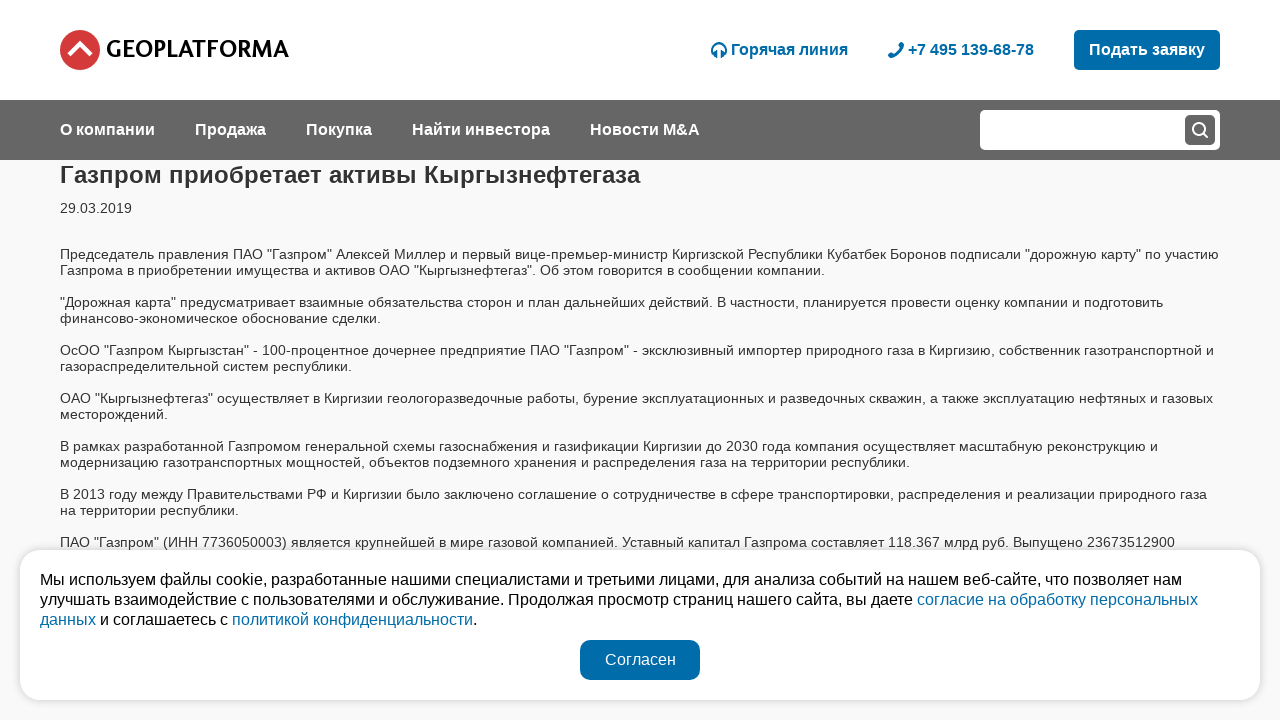

--- FILE ---
content_type: text/html; charset=windows-1251
request_url: https://geoplatforma.ru/item/gazprom-priobretaet-aktivy-kyrgyzneftegaza.htm
body_size: 9335
content:
<!DOCTYPE HTML>
<HTML>
<HEAD>
<!-- Global site tag (gtag.js) - Google Analytics -->
<script async src="https://www.googletagmanager.com/gtag/js?id=UA-138238829-1"></script>
<script>
  window.dataLayer = window.dataLayer || [];
  function gtag(){dataLayer.push(arguments);}
  gtag('js', new Date());

  gtag('config', 'UA-138238829-1');
</script>
<!-- Facebook Pixel Code -->
<script>
!function(f,b,e,v,n,t,s)
{if(f.fbq)return;n=f.fbq=function(){n.callMethod?
n.callMethod.apply(n,arguments):n.queue.push(arguments)};
if(!f._fbq)f._fbq=n;n.push=n;n.loaded=!0;n.version='2.0';
n.queue=[];t=b.createElement(e);t.async=!0;
t.src=v;s=b.getElementsByTagName(e)[0];
s.parentNode.insertBefore(t,s)}(window,document,'script',
'https://connect.facebook.net/en_US/fbevents.js');
 fbq('init', '2037145669925230'); 
fbq('track', 'PageView');
</script>
<noscript>
 <img height="1" width="1" 
src="https://www.facebook.com/tr?id=2037145669925230&ev=PageView
&noscript=1"/>
</noscript>
<!-- End Facebook Pixel Code -->
<TITLE>Газпром приобретает активы Кыргызнефтегаза</TITLE>

<META http-equiv="content-type" content="text/html;charset=windows-1251" />
<META name="description" content="Председатель правления ПАО "Газпром" Алексей Миллер и первый вице-премьер-министр Киргизской Республики Кубатбек Боронов подписали "дорожную карту"." />
<META name="keywords" content="Газпром приобретает активы Кыргызнефтегаза " />
<META name="format-detection" content="telephone=no">
<meta http-equiv="Cache-Control" content="no-cache, no-store, must-revalidate">
<meta http-equiv="Pragma" content="no-cache">
<meta http-equiv="Expires" content="0">
<link rel="shortcut icon" href="/favicon.ico" />

<script type="text/javascript" src="https://yastatic.net/jquery/3.1.1/jquery.min.js"></script>

<script type="text/javascript" src="/js/ui/jquery-ui.min.js"></script>
<link rel="stylesheet" type="text/css" media="all" href="/js/ui/jquery-ui.min.css" />
<link rel="stylesheet" type="text/css" media="all" href="/js/ui/jquery-ui.structure.min.css" />

<link rel="stylesheet" href="https://cdn.jsdelivr.net/gh/fancyapps/fancybox@3.5.7/dist/jquery.fancybox.min.css" />
<script src="https://cdn.jsdelivr.net/gh/fancyapps/fancybox@3.5.7/dist/jquery.fancybox.min.js"></script>

<link rel="stylesheet" href="/uploader/css/jquery.fileupload.css">

<link rel="stylesheet" href="/js/owlcarousel/owl.carousel.min.css">
<link rel="stylesheet" href="/js/owlcarousel/owl.theme.default.min.css">
<script src="/js/owlcarousel/owl.carousel.min.js"></script>

<script src="https://cdn.jsdelivr.net/npm/chart.js@2.8.0"></script>

<script type="text/javascript" src="/js/functions.js?upd=65"></script>
<link rel="stylesheet" type="text/css" media="all" href="/img/style.css?upd=65" />

<meta name="viewport" content="width=device-width, height=device-height, initial-scale=1.0, user-scalable=0, minimum-scale=1.0, maximum-scale=1.0">
<meta name="mobile-web-app-capable" content="yes" />
<meta name="apple-mobile-web-app-capable" content="yes" />
<META name="format-detection" content="telephone=no">

<link rel="apple-touch-icon" sizes="180x180" href="/apple-touch-icon.png">
<link rel="icon" type="image/png" sizes="32x32" href="/favicon-32x32.png">
<link rel="icon" type="image/png" sizes="16x16" href="/favicon-16x16.png">
<link rel="manifest" href="/site.webmanifest">
<link rel="mask-icon" href="/safari-pinned-tab.svg" color="#5bbad5">
<meta name="msapplication-TileColor" content="#ffffff">
<meta name="theme-color" content="#ffffff">

</HEAD>
<BODY>
<div id="fb-root"></div>
<script async defer crossorigin="anonymous" src="https://connect.facebook.net/ru_RU/sdk.js#xfbml=1&version=v3.3"></script>

<!-- Yandex.Metrika counter --> <script type="text/javascript" > (function(m,e,t,r,i,k,a){m[i]=m[i]||function(){(m[i].a=m[i].a||[]).push(arguments)}; m[i].l=1*new Date();k=e.createElement(t),a=e.getElementsByTagName(t)[0],k.async=1,k.src=r,a.parentNode.insertBefore(k,a)}) (window, document, "script", "https://mc.yandex.ru/metrika/tag.js", "ym"); ym(51292930, "init", { clickmap:true, trackLinks:true, accurateTrackBounce:true, webvisor:true }); </script> <noscript><div><img src="https://mc.yandex.ru/watch/51292930" style="position:absolute; left:-9999px;" alt="" /></div></noscript> <!-- /Yandex.Metrika counter -->






<!-- Top -->

<div id="TopWrap"><div id="Top">

	<a href="/"><div id="TopLogo"> GeoPlatforma </div></a>
	
	<div id="TopBurger"></div>

	<a href="/application/"><div id="TopForm"> Подать заявку </div></a>
	
	<a href="tel:+7 495 139-68-78"><div class="TopMenu" id="TopPhone"> +7 495 139-68-78 </div></a>
	
	<a href="/hot-line/"><div class="TopMenu" id="TopHotLine"> Горячая линия </div></a>
	
	<!--<a href="/"><div class="TopMenu" id="TopEnglish"> English </div></a>-->

</div></div>

<!-- Top # -->


<!-- Top3 -->

<div id="Top3Wrap"><div id="Top3">
	
	<div id="TopSearch"> <form action="/jq/search.php" enctype="multipart/form-data" method="post"> <input type="text" id="TopSearchInput" name="searchquery" value="" autocomplete="off" /> <input type="submit" id="TopSearchButton" value="" /> </form> </div>
	
	<div class="Top3Menu Top3MenuHome"> <a href="/about/"><div> О компании </div></a> </div><div class="Top3Menu Top3MenuHome"> <a href="/sell/"><div> Продажа </div></a> </div><div class="Top3Menu Top3MenuHome"> <a href="/buy/"><div> Покупка </div></a> </div><div class="Top3Menu Top3MenuHome"> <a href="/find/"><div> Найти инвестора </div></a> </div><div class="Top3Menu"> <a href="/news/"><div> Новости M&A </div></a> </div>

</div></div>

<!-- Top3 # -->


<!-- MobMenu -->

<div id="MobMenu">

<div class="MobMenu"><a href="/gold-deposit/sell/"><div> Месторождения золота </div></a></div><div class="MobMenu"><a href="/quarries/sell/"><div> Карьеры </div></a></div><div class="MobMenu"><a href="/other-deposits/sell/"><div> Другие месторождения </div></a></div><div class="MobMenu"><a href="/gas-field/sell/"><div> Нефтегазовые месторождения </div></a></div><div class="MobMenu"><a href="/mining-storage/sell/"><div> АЗС, Нефтебазы, НПЗ </div></a></div><div class="MobMenu"><a href="/agriculture/sell/"><div> Сельскохозяйственные активы </div></a></div><div class="MobMenu"><a href="/factories/sell/"><div> Заводы, фабрики </div></a></div><div class="MobMenu"><a href="/commercial-real-estate/sell/"><div> Коммерческая недвижимость </div></a></div><div class="MobMenu"><a href="/sell/operating-business/"><div> Продажа готового бизнеса </div></a></div><div class="MobMenu"><a href="/investment-projects/sell/"><div> Девелоперские проекты </div></a></div>

</div>

<div id="MobSearch">

	<form action="/jq/search.php" enctype="multipart/form-data" method="post">
	<input type="text" id="MobSearchInput" name="searchquery" value="" autocomplete="off" /> <input type="submit" id="MobSearchButton" value="" />
	</form>
	
</div>

<!-- MobMenu # -->



<!-- OneItem -->

<div id="Items">

	<div id="OneItem">
		
		<h1>Газпром приобретает активы Кыргызнефтегаза</h1> 
			



<div id="ItemAgent"></div>


	<div class="OneItemText"> 29.03.2019 </div>


<div class="OneItemText"> <p>Председатель правления ПАО &quot;Газпром&quot; Алексей Миллер и первый вице-премьер-министр Киргизской Республики Кубатбек Боронов подписали &quot;дорожную карту&quot; по участию Газпрома в приобретении имущества и активов ОАО &quot;Кыргызнефтегаз&quot;. Об этом говорится в сообщении компании.&nbsp;<br />
<br />
&quot;Дорожная карта&quot; предусматривает взаимные обязательства сторон и план дальнейших действий. В частности, планируется провести оценку компании и подготовить финансово-экономическое обоснование сделки.&nbsp;<br />
<br />
ОсОО &quot;Газпром Кыргызстан&quot; - 100-процентное дочернее предприятие ПАО &quot;Газпром&quot; - эксклюзивный импортер природного газа в Киргизию, собственник газотранспортной и газораспределительной систем республики.&nbsp;<br />
<br />
ОАО &quot;Кыргызнефтегаз&quot; осуществляет в Киргизии геологоразведочные работы, бурение эксплуатационных и разведочных скважин, а также эксплуатацию нефтяных и газовых месторождений.&nbsp;<br />
<br />
В рамках разработанной Газпромом генеральной схемы газоснабжения и газификации Киргизии до 2030 года компания осуществляет масштабную реконструкцию и модернизацию газотранспортных мощностей, объектов подземного хранения и распределения газа на территории республики.&nbsp;<br />
<br />
В 2013 году между Правительствами РФ и Киргизии было заключено соглашение о сотрудничестве в сфере транспортировки, распределения и реализации природного газа на территории республики.&nbsp;<br />
<br />
ПАО &quot;Газпром&quot; (ИНН 7736050003) является крупнейшей в мире газовой компанией. Уставный капитал Газпрома составляет 118.367 млрд руб. Выпущено 23673512900 обыкновенных акций номиналом 5 руб. Количество акционеров Газпрома в России и за рубежом составляет несколько сотен тысяч. Под контролем Российской Федерации находится свыше 50% акций компании. Депозитарием программы ADR Gazprom является The Bank of New York Mellon.&nbsp;<br />
<br />
Крупнейшими иностранными партнёрами Газпрома являются: немецкие компании E.ON, BASF, Wintershall, Verbundnetz Gas VNG, Siemens; французские ENGIE, EDF и Total; итальянская ENI; турецкая Botas; финская Fortum; нидерландские Gasunie и GasTerra; датская DONG Energy; норвежская Statoil; австрийская OMV; китайские CNPC и PetroChina; индийская GAIL; алжирская Sonatrach; вьетнамская PetroVietnam; венесуэльская PDVSA; аргентинская YPF; венгерская MOL; польская PGNiG; словацкая SPP; сербская &quot;Сербиягаз&quot;; &quot;Болгарский энергетический холдинг&quot; ЕАД; корейская Kogas; японские Mitsui, Mitsubishi Corporation и транснациональная Shell.</p>
 </div>

		
		<div class="CB"></div>

	</div>
	
	<div class="CB"></div>
<div class="HomeHeader"> Лучшие предложения </div>

<div id="HomeLatest" class="owl-carousel"><div class="HomeLatest">
	
		<div class="HomeLatestImage" style="background-image: url( /wv/0002/3125.jpg );"></div><a href="/item/rybno-pererabatyvayushchie-predpriyatie-1.htm"><div class="HomeLatestName"> Рыбно перерабатывающие предприятие </div><div class="HomeLatestText">
			<!--<div class="HomeLatestCat"> Заводы, фабрики </div>-->
			<div class="HomeLatestPlace"> Сибирский </div>
			<div class="HomeLatestPrice"> 150&nbsp;000&nbsp;000&nbsp;р. </div>
		</div></a>
	</div><div class="HomeLatest">
	
		<div class="HomeLatestImage" style="background-image: url( /wv/0001/2992.jpg );"></div><a href="/item/razvlekatelnyy-kompleks-kazino-gostinitsa-restoran.htm"><div class="HomeLatestName"> Развлекательный комплекс: казино, гостиница, ресторан </div><div class="HomeLatestText">
			<!--<div class="HomeLatestCat"> Коммерческая недвижимость </div>-->
			<div class="HomeLatestPlace">  </div>
			<div class="HomeLatestPrice"> 1&nbsp;500&nbsp;000&nbsp;000&nbsp;р. </div>
		</div></a>
	</div><div class="HomeLatest">
	
		<div class="HomeLatestImage" style="background-image: url( /wv/0002/3299.jpg );"></div><a href="/item/mestorozhdenie-korennogo-i-rossypnogo-zolota.htm"><div class="HomeLatestName"> Месторождение коренного и россыпного золота </div><div class="HomeLatestText">
			<!--<div class="HomeLatestCat"> Месторождения золота </div>-->
			<div class="HomeLatestPlace"> Дальневосточный </div>
			<div class="HomeLatestPrice"> Цена по запросу </div>
		</div></a>
	</div><div class="HomeLatest">
	
		<div class="HomeLatestImage" style="background-image: url( /wv/0002/3599.jpg );"></div><a href="/item/deystvuyushchiy-park-otel-v-leningradskoy-oblasti.htm"><div class="HomeLatestName"> Действующий парк-отель в Ленинградской области </div><div class="HomeLatestText">
			<!--<div class="HomeLatestCat"> Коммерческая недвижимость </div>-->
			<div class="HomeLatestPlace"> Северо-Западный </div>
			<div class="HomeLatestPrice"> Цена по запросу </div>
		</div></a>
	</div><div class="HomeLatest">
	
		<div class="HomeLatestImage" style="background-image: url( /wv/0002/3007.jpg );"></div><a href="/item/mestorozhdeniya-rudnogo-zolota-p1p3-40-tonn-v-amurskoy-oblasti.htm"><div class="HomeLatestName"> Месторождения рудного золота P1+P3 40 тонн в Амурской области </div><div class="HomeLatestText">
			<!--<div class="HomeLatestCat"> Месторождения золота </div>-->
			<div class="HomeLatestPlace"> Дальневосточный </div>
			<div class="HomeLatestPrice"> Цена по запросу </div>
		</div></a>
	</div><div class="HomeLatest">
	
		<div class="HomeLatestImage" style="background-image: url( /wv/0001/2894.jpg );"></div><a href="/item/mestorozhdenie-granitnogo-kamnya-s-utverzhdennymi-zapasami-20-000-tysm3.htm"><div class="HomeLatestName"> Месторождение гранитного камня с утвержденными запасами – 20 000 тыс.м3. </div><div class="HomeLatestText">
			<!--<div class="HomeLatestCat"> Карьеры </div>-->
			<div class="HomeLatestPlace"> Северо-Западный </div>
			<div class="HomeLatestPrice"> 600&nbsp;000&nbsp;000&nbsp;р. </div>
		</div></a>
	</div><div class="HomeLatest">
	
		<div class="HomeLatestImage" style="background-image: url( /wv/0002/3032.png );"></div><a href="/item/zhivotnovodcheskiy-kompleks.htm"><div class="HomeLatestName"> Животноводческий комплекс </div><div class="HomeLatestText">
			<!--<div class="HomeLatestCat"> Сельскохозяйственные активы </div>-->
			<div class="HomeLatestPlace"> Центральный </div>
			<div class="HomeLatestPrice"> Цена по запросу </div>
		</div></a>
	</div><div class="HomeLatest">
	
		<div class="HomeLatestImage" style="background-image: url( /wv/0002/3626.jpg );"></div><a href="/item/mestorozhdenie-kvartsevykh-peskov-dlya-stekolnoy-promyshlennosti.htm"><div class="HomeLatestName"> Месторождение кварцевых песков для стекольной промышленности </div><div class="HomeLatestText">
			<!--<div class="HomeLatestCat"> Карьеры </div>-->
			<div class="HomeLatestPlace"> Центральный </div>
			<div class="HomeLatestPrice"> Цена по запросу </div>
		</div></a>
	</div><div class="HomeLatest">
	
		<div class="HomeLatestImage" style="background-image: url( /wv/0002/3654.png );"></div><a href="/item/zemelnyy-uchastok-108-ga-pod-maloetazhnoe-stroitelstvo.htm"><div class="HomeLatestName"> Земельный участок 108 га под малоэтажное строительство </div><div class="HomeLatestText">
			<!--<div class="HomeLatestCat"> Девелоперские проекты </div>-->
			<div class="HomeLatestPlace"> Центральный </div>
			<div class="HomeLatestPrice"> 1&nbsp;750&nbsp;000&nbsp;000&nbsp;р. </div>
		</div></a>
	</div><div class="HomeLatest">
	
		<div class="HomeLatestImage" style="background-image: url( /wv/0002/3209.jpg );"></div><a href="/item/deystvuyushchaya-baza-otdykha-v-zhivopisnom-meste-zemlya-5ga-v-sobstvennosti.htm"><div class="HomeLatestName"> Действующая база отдыха в живописном месте земля 5га в собственности </div><div class="HomeLatestText">
			<!--<div class="HomeLatestCat"> Коммерческая недвижимость </div>-->
			<div class="HomeLatestPlace"> Центральный </div>
			<div class="HomeLatestPrice"> 150&nbsp;000&nbsp;000&nbsp;р. </div>
		</div></a>
	</div><div class="HomeLatest">
	
		<div class="HomeLatestImage" style="background-image: url( /wv/0001/2039.jpg );"></div><a href="/item/baza-otdykha-na-volge-beregovaya-liniya---1200-m-zemlya-v-sobstvennosti.htm"><div class="HomeLatestName"> База отдыха на Волге, береговая линия - 1200 м, земля в собственности </div><div class="HomeLatestText">
			<!--<div class="HomeLatestCat"> Коммерческая недвижимость </div>-->
			<div class="HomeLatestPlace"> Центральный </div>
			<div class="HomeLatestPrice"> Цена по запросу </div>
		</div></a>
	</div><div class="HomeLatest">
	
		<div class="HomeLatestImage" style="background-image: url( /wv/0001/2849.jpg );"></div><a href="/item/promyshlennaya-proizvodstvennaya-ploshchadka-5-ga.htm"><div class="HomeLatestName"> Промышленная производственная площадка 5 га </div><div class="HomeLatestText">
			<!--<div class="HomeLatestCat"> Заводы, фабрики </div>-->
			<div class="HomeLatestPlace"> Приволжский </div>
			<div class="HomeLatestPrice"> 150&nbsp;000&nbsp;000&nbsp;р. </div>
		</div></a>
	</div><div class="HomeLatest">
	
		<div class="HomeLatestImage" style="background-image: url( /wv/0002/3106.jpg );"></div><a href="/item/mestorozhdenie-rudnogo-zolota-i-serebra-s1s2-rudy-32329-tys-t-zolota--51768-kg-serebra-722.htm"><div class="HomeLatestName"> Месторождение  рудного золота и серебра С1+С2 руды – 3232,9 тыс. т., золота- 5176,8 кг, серебра – 722,9 тн </div><div class="HomeLatestText">
			<!--<div class="HomeLatestCat"> Месторождения золота </div>-->
			<div class="HomeLatestPlace"> Дальневосточный </div>
			<div class="HomeLatestPrice"> Цена по запросу </div>
		</div></a>
	</div><div class="HomeLatest">
	
		<div class="HomeLatestImage" style="background-image: url( /wv/0002/3655.jpg );"></div><a href="/item/razvitiya-territorii-ploshchadyu-1178-ga.htm"><div class="HomeLatestName"> Развития территории площадью 11,78 га </div><div class="HomeLatestText">
			<!--<div class="HomeLatestCat"> Девелоперские проекты </div>-->
			<div class="HomeLatestPlace"> Центральный </div>
			<div class="HomeLatestPrice"> 1&nbsp;500&nbsp;000&nbsp;000&nbsp;р. </div>
		</div></a>
	</div><div class="HomeLatest">
	
		<div class="HomeLatestImage" style="background-image: url( /wv/0002/3633.jpg );"></div><a href="/item/mestorozhdeniya-stroitelnykh-peskov.htm"><div class="HomeLatestName"> Месторождения строительных песков </div><div class="HomeLatestText">
			<!--<div class="HomeLatestCat"> Карьеры </div>-->
			<div class="HomeLatestPlace"> Центральный </div>
			<div class="HomeLatestPrice"> Цена по запросу </div>
		</div></a>
	</div><div class="HomeLatest">
	
		<div class="HomeLatestImage" style="background-image: url( /wv/0001/1964.jpg );"></div><a href="/item/deystvuyushchaya-neftyanaya-kompaniya-dobycha-20-000-tonn.htm"><div class="HomeLatestName"> Действующая нефтяная компания добыча 20 000 тонн </div><div class="HomeLatestText">
			<!--<div class="HomeLatestCat"> Нефтегазовые месторождения </div>-->
			<div class="HomeLatestPlace"> Приволжский </div>
			<div class="HomeLatestPrice"> 800&nbsp;000&nbsp;000&nbsp;р. </div>
		</div></a>
	</div><div class="HomeLatest">
	
		<div class="HomeLatestImage" style="background-image: url( /wv/0002/3272.jpg );"></div><a href="/item/zolotodobyvayushchaya-kompaniya-s-neskolkimi-litsenziyami.htm"><div class="HomeLatestName"> Золотодобывающая компания с несколькими лицензиями </div><div class="HomeLatestText">
			<!--<div class="HomeLatestCat"> Месторождения золота </div>-->
			<div class="HomeLatestPlace"> Дальневосточный </div>
			<div class="HomeLatestPrice"> Цена по запросу </div>
		</div></a>
	</div><div class="HomeLatest">
	
		<div class="HomeLatestImage" style="background-image: url( /wv/0001/2832.jpg );"></div><a href="/item/gazokondensatnoe-mestorozhdenie-s-zapasami-s1-s2-1559-mlrdm3.htm"><div class="HomeLatestName"> Газоконденсатное  месторождение с запасами С1+ С2  1,559 млрд.м3 </div><div class="HomeLatestText">
			<!--<div class="HomeLatestCat"> Нефтегазовые месторождения </div>-->
			<div class="HomeLatestPlace"> Приволжский </div>
			<div class="HomeLatestPrice"> 1&nbsp;000&nbsp;000&nbsp;000&nbsp;р. </div>
		</div></a>
	</div><div class="HomeLatest">
	
		<div class="HomeLatestImage" style="background-image: url( /wv/0002/3199.jpg );"></div><a href="/item/deystvuyushchee-zolotodobyvayushchee-predpriyatie-s-litsenziyami-na-dobychu.htm"><div class="HomeLatestName"> Действующее золотодобывающее предприятие с лицензиями на добычу </div><div class="HomeLatestText">
			<!--<div class="HomeLatestCat"> Месторождения золота </div>-->
			<div class="HomeLatestPlace"> Дальневосточный </div>
			<div class="HomeLatestPrice"> 110&nbsp;000&nbsp;000&nbsp;р. </div>
		</div></a>
	</div><div class="HomeLatest">
	
		<div class="HomeLatestImage" style="background-image: url( /wv/0002/3631.jpg );"></div><a href="/item/karer-s-zapasami-po-kategorii-s1-11003-tysm3.htm"><div class="HomeLatestName"> Карьер с запасами по категории С1 1100,3 тыс.м3 </div><div class="HomeLatestText">
			<!--<div class="HomeLatestCat"> Карьеры </div>-->
			<div class="HomeLatestPlace"> Центральный </div>
			<div class="HomeLatestPrice"> 48&nbsp;000&nbsp;000&nbsp;р. </div>
		</div></a>
	</div><div class="HomeLatest">
	
		<div class="HomeLatestImage" style="background-image: url( /wv/0002/3298.jpg );"></div><a href="/item/mestorozhdenie-rudnogo-zolota-p1p2-56-tonn.htm"><div class="HomeLatestName"> Месторождение рудного золота P1+P2 56 тонн </div><div class="HomeLatestText">
			<!--<div class="HomeLatestCat"> Месторождения золота </div>-->
			<div class="HomeLatestPlace"> Приволжский </div>
			<div class="HomeLatestPrice"> 55&nbsp;000&nbsp;000&nbsp;р. </div>
		</div></a>
	</div><div class="HomeLatest">
	
		<div class="HomeLatestImage" style="background-image: url( /wv/0002/3088.jpg );"></div><a href="/item/neftebaza-obem-edinovremennogo-khraneniya-15-170-kub-m.htm"><div class="HomeLatestName"> Нефтебаза, объём единовременного хранения 15 170 куб. м </div><div class="HomeLatestText">
			<!--<div class="HomeLatestCat"> АЗС, Нефтебазы, НПЗ </div>-->
			<div class="HomeLatestPlace"> Центральный </div>
			<div class="HomeLatestPrice"> Цена по запросу </div>
		</div></a>
	</div><div class="HomeLatest">
	
		<div class="HomeLatestImage" style="background-image: url( /wv/0001/2634.jpg );"></div><a href="/item/mestorozhdenie-rudnogo-zolota-s1s2-104-tonny.htm"><div class="HomeLatestName"> Месторождение рудного золота С1+С2 10,4 тонны </div><div class="HomeLatestText">
			<!--<div class="HomeLatestCat"> Месторождения золота </div>-->
			<div class="HomeLatestPlace"> Сибирский </div>
			<div class="HomeLatestPrice"> Цена по запросу </div>
		</div></a>
	</div><div class="HomeLatest">
	
		<div class="HomeLatestImage" style="background-image: url( /wv/0002/3035.jpg );"></div><a href="/item/mestorozhdenie-izvestnyaka-122-mln-m3.htm"><div class="HomeLatestName"> Месторождение известняка 122 млн. м3 </div><div class="HomeLatestText">
			<!--<div class="HomeLatestCat"> Карьеры </div>-->
			<div class="HomeLatestPlace"> Центральный </div>
			<div class="HomeLatestPrice"> 260&nbsp;000&nbsp;000&nbsp;р. </div>
		</div></a>
	</div><div class="HomeLatest">
	
		<div class="HomeLatestImage" style="background-image: url( /wv/0002/3067.jpg );"></div><a href="/item/mestorozhdenie-rossypnogo-zolota-s1---135-kg-s2---194kg.htm"><div class="HomeLatestName"> Месторождение россыпного золота С1 - 135 кг, С2 - 19,4кг </div><div class="HomeLatestText">
			<!--<div class="HomeLatestCat"> Месторождения золота </div>-->
			<div class="HomeLatestPlace"> Приволжский </div>
			<div class="HomeLatestPrice"> 120&nbsp;000&nbsp;000&nbsp;р. </div>
		</div></a>
	</div><div class="HomeLatest">
	
		<div class="HomeLatestImage" style="background-image: url( /wv/0002/3617.jpg );"></div><a href="/item/prichal-dlya-krupnotonnazhnykh-vodnykh-transportov-klassa-reka-more.htm"><div class="HomeLatestName"> Причал для крупнотоннажных водных транспортов класса «Река-Море» </div><div class="HomeLatestText">
			<!--<div class="HomeLatestCat"> Коммерческая недвижимость </div>-->
			<div class="HomeLatestPlace"> Приволжский </div>
			<div class="HomeLatestPrice"> Цена по запросу </div>
		</div></a>
	</div><div class="HomeLatest">
	
		<div class="HomeLatestImage" style="background-image: url( /wv/0002/3220.jpg );"></div><a href="/item/deystvuyushchiy-torgovyy-tsentr.htm"><div class="HomeLatestName"> Действующий торговый центр </div><div class="HomeLatestText">
			<!--<div class="HomeLatestCat"> Коммерческая недвижимость </div>-->
			<div class="HomeLatestPlace"> Центральный </div>
			<div class="HomeLatestPrice"> 1&nbsp;200&nbsp;000&nbsp;000&nbsp;р. </div>
		</div></a>
	</div><div class="HomeLatest">
	
		<div class="HomeLatestImage" style="background-image: url( /wv/0002/3431.jpg );"></div><a href="/item/deystvuyushchee-predpriyatie-s-litsenziyami-na-dobychu-s1s2-1400-kg.htm"><div class="HomeLatestName"> Действующее предприятие с лицензиями на добычу  С1+С2 1400 кг </div><div class="HomeLatestText">
			<!--<div class="HomeLatestCat"> Месторождения золота </div>-->
			<div class="HomeLatestPlace"> Дальневосточный </div>
			<div class="HomeLatestPrice"> Цена по запросу </div>
		</div></a>
	</div><div class="HomeLatest">
	
		<div class="HomeLatestImage" style="background-image: url( /wv/0002/3092.jpg );"></div><a href="/item/mestorozhdenie-rudnogo-zolota-p2p3---29-tonn.htm"><div class="HomeLatestName"> Месторождение рудного золота P2+P3 - 29 тонн </div><div class="HomeLatestText">
			<!--<div class="HomeLatestCat"> Месторождения золота </div>-->
			<div class="HomeLatestPlace"> Сибирский </div>
			<div class="HomeLatestPrice"> 250&nbsp;000&nbsp;000&nbsp;р. </div>
		</div></a>
	</div><div class="HomeLatest">
	
		<div class="HomeLatestImage" style="background-image: url( /wv/0002/3234.jpg );"></div><a href="/item/deystvuyushchee-zolotodobyvayushchee-predpriyatie-1.htm"><div class="HomeLatestName"> Действующее золотодобывающее предприятие </div><div class="HomeLatestText">
			<!--<div class="HomeLatestCat"> Месторождения золота </div>-->
			<div class="HomeLatestPlace"> Дальневосточный </div>
			<div class="HomeLatestPrice"> Цена по запросу </div>
		</div></a>
	</div><div class="HomeLatest">
	
		<div class="HomeLatestImage" style="background-image: url( /wv/0002/3157.jpg );"></div><a href="/item/mestorozhdenie-rudnogo-zolota-i-serebra-140-tonn.htm"><div class="HomeLatestName"> Месторождение рудного золота и серебра 140 тонн </div><div class="HomeLatestText">
			<!--<div class="HomeLatestCat"> Месторождения золота </div>-->
			<div class="HomeLatestPlace">  </div>
			<div class="HomeLatestPrice"> Цена по запросу </div>
		</div></a>
	</div><div class="HomeLatest">
	
		<div class="HomeLatestImage" style="background-image: url( /wv/0001/2010.jpg );"></div><a href="/item/baza-khraneniya-svetlykh-nefteproduktov-2-200-mkub.htm"><div class="HomeLatestName"> База хранения светлых нефтепродуктов  2 200 м.куб </div><div class="HomeLatestText">
			<!--<div class="HomeLatestCat"> АЗС, Нефтебазы, НПЗ </div>-->
			<div class="HomeLatestPlace"> Центральный </div>
			<div class="HomeLatestPrice"> 185&nbsp;000&nbsp;000&nbsp;р. </div>
		</div></a>
	</div><div class="HomeLatest">
	
		<div class="HomeLatestImage" style="background-image: url( /wv/0001/2778.jpg );"></div><a href="/item/deystvuyushchie-mestorozhdeniya-stroitelnykh-peskov-s-zapasami-s1---13-970-tysm3.htm"><div class="HomeLatestName"> Действующие месторождения строительных песков с запасами С1 - 13 970 тыс.м3 </div><div class="HomeLatestText">
			<!--<div class="HomeLatestCat"> Карьеры </div>-->
			<div class="HomeLatestPlace"> Южный </div>
			<div class="HomeLatestPrice"> 250&nbsp;000&nbsp;000&nbsp;р. </div>
		</div></a>
	</div><div class="HomeLatest">
	
		<div class="HomeLatestImage" style="background-image: url( /wv/0002/3340.jpg );"></div><a href="/item/ooo-s-2-litsenziyami-na-geologicheskoe-izuchenie-nedr-vklyuchayushchee-poiski-i-otsenku-me.htm"><div class="HomeLatestName"> ООО с 2 лицензиями на геологическое изучение недр, включающее поиски и оценку месторождений россыпного золота и серебра </div><div class="HomeLatestText">
			<!--<div class="HomeLatestCat"> Месторождения золота </div>-->
			<div class="HomeLatestPlace"> Дальневосточный </div>
			<div class="HomeLatestPrice"> 5&nbsp;000&nbsp;000&nbsp;р. </div>
		</div></a>
	</div><div class="HomeLatest">
	
		<div class="HomeLatestImage" style="background-image: url( /wv/0002/3339.jpg );"></div><a href="/item/ooo-s-4-litsenziyami-na-geologicheskoe-izuchenie-nedr-vklyuchayushchee-poiski-i-otsenku-me.htm"><div class="HomeLatestName"> ООО с 4 лицензиями на геологическое изучение недр, включающее поиски и оценку месторождений россыпного золота </div><div class="HomeLatestText">
			<!--<div class="HomeLatestCat"> Месторождения золота </div>-->
			<div class="HomeLatestPlace"> Сибирский </div>
			<div class="HomeLatestPrice"> 140&nbsp;000&nbsp;000&nbsp;р. </div>
		</div></a>
	</div><div class="HomeLatest">
	
		<div class="HomeLatestImage" style="background-image: url( /wv/0001/2007.png );"></div><a href="/item/agropromyshlennyy-kholding-70-000-ga.htm"><div class="HomeLatestName"> Агропромышленный холдинг  70 000 га </div><div class="HomeLatestText">
			<!--<div class="HomeLatestCat"> Сельскохозяйственные активы </div>-->
			<div class="HomeLatestPlace"> Сибирский </div>
			<div class="HomeLatestPrice"> Цена по запросу </div>
		</div></a>
	</div><div class="HomeLatest">
	
		<div class="HomeLatestImage" style="background-image: url( /wv/0001/2601.jpg );"></div><a href="/item/npz-s-proizvoditelnostyu-1-000-000-tonn-v-god.htm"><div class="HomeLatestName"> НПЗ с производительностью 1 000 000 тонн в год </div><div class="HomeLatestText">
			<!--<div class="HomeLatestCat"> АЗС, Нефтебазы, НПЗ </div>-->
			<div class="HomeLatestPlace"> Приволжский </div>
			<div class="HomeLatestPrice"> Цена по запросу </div>
		</div></a>
	</div><div class="HomeLatest">
	
		<div class="HomeLatestImage" style="background-image: url( /wv/0002/3176.jpg );"></div><a href="/item/mestorozhdenie-korennogo-zolota-s-utverzhdennymi-zapasami-po-kategorii-s1s2-700kg.htm"><div class="HomeLatestName"> Месторождение коренного золота с утвержденными запасами  по категории С1+С2 700кг </div><div class="HomeLatestText">
			<!--<div class="HomeLatestCat"> Месторождения золота </div>-->
			<div class="HomeLatestPlace"> Сибирский </div>
			<div class="HomeLatestPrice"> 800&nbsp;000&nbsp;000&nbsp;р. </div>
		</div></a>
	</div><div class="HomeLatest">
	
		<div class="HomeLatestImage" style="background-image: url( /wv/0002/3297.jpg );"></div><a href="/item/ooo-s-litsenziyami-na-geologicheskoe-izuchenie-nedr-vklyuchayushchee-poiski-i-otsenku-mest.htm"><div class="HomeLatestName"> ООО с лицензиями на геологическое изучение недр, включающее поиски и оценку месторождений россыпного золота </div><div class="HomeLatestText">
			<!--<div class="HomeLatestCat"> Месторождения золота </div>-->
			<div class="HomeLatestPlace"> Уральский </div>
			<div class="HomeLatestPrice"> Цена по запросу </div>
		</div></a>
	</div><div class="HomeLatest">
	
		<div class="HomeLatestImage" style="background-image: url( /wv/0002/3201.jpg );"></div><a href="/item/mestorozhdenie-korennogo-zolota-po-kategorii-r2r3-45-tn.htm"><div class="HomeLatestName"> Месторождение коренного золота  по категории Р2+Р3 45 тн. </div><div class="HomeLatestText">
			<!--<div class="HomeLatestCat"> Месторождения золота </div>-->
			<div class="HomeLatestPlace"> Дальневосточный </div>
			<div class="HomeLatestPrice"> Цена по запросу </div>
		</div></a>
	</div><div class="HomeLatest">
	
		<div class="HomeLatestImage" style="background-image: url( /wv/0002/3653.jpg );"></div><a href="/item/priobretem-zu-ot-5-ga-pod-malo-ili-sredneetazhnoe-stroitelstvo.htm"><div class="HomeLatestName"> Приобретем ЗУ от 5 га, под мало или среднеэтажное строительство </div><div class="HomeLatestText">
			<!--<div class="HomeLatestCat"> Девелоперские проекты </div>-->
			<div class="HomeLatestPlace"> Центральный </div>
			<div class="HomeLatestPrice"> Цена по запросу </div>
		</div></a>
	</div><div class="HomeLatest">
	
		<div class="HomeLatestImage" style="background-image: url( /wv/0002/3430.jpg );"></div><a href="/item/mestorozhdenie-rudnogo-zolota-3.htm"><div class="HomeLatestName"> Месторождение рудного золота </div><div class="HomeLatestText">
			<!--<div class="HomeLatestCat"> Месторождения золота </div>-->
			<div class="HomeLatestPlace"> Страны СНГ </div>
			<div class="HomeLatestPrice"> Цена по запросу </div>
		</div></a>
	</div><div class="HomeLatest">
	
		<div class="HomeLatestImage" style="background-image: url( /wv/0001/2781.jpg );"></div><a href="/item/mestorozhdenie-nefti-s-zapasami-s1---827331-tyst-s2---202848113-tyst.htm"><div class="HomeLatestName"> Месторождение нефти с запасами С1 - 827/331 тыс.т., С2 - 20284/8113 тыс.т. </div><div class="HomeLatestText">
			<!--<div class="HomeLatestCat"> Нефтегазовые месторождения </div>-->
			<div class="HomeLatestPlace"> Приволжский </div>
			<div class="HomeLatestPrice"> 700&nbsp;000&nbsp;000&nbsp;р. </div>
		</div></a>
	</div><div class="HomeLatest">
	
		<div class="HomeLatestImage" style="background-image: url( /wv/0002/3342.jpg );"></div><a href="/item/mestorozhdenie-korennogo-i-rossypnogo-zolota-s-zapasami-vs1s2-6t-r2-58-t.htm"><div class="HomeLatestName"> Месторождение коренного и россыпного золота с запасами  В+С1+С2 6т., Р2 – 58 т. </div><div class="HomeLatestText">
			<!--<div class="HomeLatestCat"> Месторождения золота </div>-->
			<div class="HomeLatestPlace"> Дальневосточный </div>
			<div class="HomeLatestPrice"> Цена по запросу </div>
		</div></a>
	</div><div class="HomeLatest">
	
		<div class="HomeLatestImage" style="background-image: url( /wv/0002/3101.jpg );"></div><a href="/item/mestorozhdenie-korennogo-s1s2---12-tn-rossypnogo-zolota-s1s2---2-tn.htm"><div class="HomeLatestName"> Месторождение коренного С1+С2 - 12 тн, россыпного золота С1+С2 - 2 тн </div><div class="HomeLatestText">
			<!--<div class="HomeLatestCat"> Месторождения золота </div>-->
			<div class="HomeLatestPlace"> Дальневосточный </div>
			<div class="HomeLatestPrice"> Цена по запросу </div>
		</div></a>
	</div><div class="HomeLatest">
	
		<div class="HomeLatestImage" style="background-image: url( /wv/0002/3504.jpg );"></div><a href="/item/predpriyatiya-s-tremya-deystvuyushchimi-litsenziyami-s1s2-400-kg.htm"><div class="HomeLatestName"> Предприятия с тремя действующими лицензиями С1+С2 400 кг </div><div class="HomeLatestText">
			<!--<div class="HomeLatestCat"> Месторождения золота </div>-->
			<div class="HomeLatestPlace"> Сибирский </div>
			<div class="HomeLatestPrice"> Цена по запросу </div>
		</div></a>
	</div><div class="HomeLatest">
	
		<div class="HomeLatestImage" style="background-image: url( /wv/0001/2830.jpg );"></div><a href="/item/mestorozhdenie-rudnogo-zolota-s1s2---3-663-kg.htm"><div class="HomeLatestName"> Месторождение рудного золота, С1+С2 - 3 663 кг </div><div class="HomeLatestText">
			<!--<div class="HomeLatestCat"> Месторождения золота </div>-->
			<div class="HomeLatestPlace"> Сибирский </div>
			<div class="HomeLatestPrice"> 400&nbsp;000&nbsp;000&nbsp;р. </div>
		</div></a>
	</div><div class="HomeLatest">
	
		<div class="HomeLatestImage" style="background-image: url( /wv/0001/2735.jpg );"></div><a href="/item/restoran-krupnoy-i-razvivayushchey-seti-black-star-burger.htm"><div class="HomeLatestName"> Ресторан крупной и развивающей сети Black Star Burger </div><div class="HomeLatestText">
			<!--<div class="HomeLatestCat">  </div>-->
			<div class="HomeLatestPlace"> Северо-Кавказский </div>
			<div class="HomeLatestPrice"> 20&nbsp;000&nbsp;000&nbsp;р. </div>
		</div></a>
	</div><div class="HomeLatest">
	
		<div class="HomeLatestImage" style="background-image: url( /wv/0002/3198.jpg );"></div><a href="/item/mestorozhdenie-rudnogo-zolota-2.htm"><div class="HomeLatestName"> Месторождение рудного золота </div><div class="HomeLatestText">
			<!--<div class="HomeLatestCat"> Месторождения золота </div>-->
			<div class="HomeLatestPlace"> Дальневосточный </div>
			<div class="HomeLatestPrice"> 2&nbsp;300&nbsp;000&nbsp;000&nbsp;р. </div>
		</div></a>
	</div><div class="HomeLatest">
	
		<div class="HomeLatestImage" style="background-image: url( /wv/0001/2522.jpg );"></div><a href="/item/karer-kvartsevogo-peska-obem-zapasov-10-11-mln-tonn.htm"><div class="HomeLatestName"> Карьер кварцевого песка, объем запасов 10-11 млн тонн. </div><div class="HomeLatestText">
			<!--<div class="HomeLatestCat"> Карьеры </div>-->
			<div class="HomeLatestPlace"> Северо-Кавказский </div>
			<div class="HomeLatestPrice"> 130&nbsp;000&nbsp;000&nbsp;р. </div>
		</div></a>
	</div><div class="HomeLatest">
	
		<div class="HomeLatestImage" style="background-image: url( /wv/0001/2951.jpg );"></div><a href="/item/skladskoy-kompleks-ploshchad-13-000-kvm.htm"><div class="HomeLatestName"> Складской комплекс, площадь 13 000 кв.м. </div><div class="HomeLatestText">
			<!--<div class="HomeLatestCat"> Коммерческая недвижимость </div>-->
			<div class="HomeLatestPlace"> Северо-Западный </div>
			<div class="HomeLatestPrice"> 400&nbsp;000&nbsp;000&nbsp;р. </div>
		</div></a>
	</div><div class="HomeLatest">
	
		<div class="HomeLatestImage" style="background-image: url( /wv/0002/3341.jpg );"></div><a href="/item/ooo-s-2-litsenziyami-s1s2-500-kg.htm"><div class="HomeLatestName"> ООО с 2 лицензиями С1+С2 500 кг </div><div class="HomeLatestText">
			<!--<div class="HomeLatestCat"> Месторождения золота </div>-->
			<div class="HomeLatestPlace"> Дальневосточный </div>
			<div class="HomeLatestPrice"> 12&nbsp;000&nbsp;000&nbsp;р. </div>
		</div></a>
	</div><div class="HomeLatest">
	
		<div class="HomeLatestImage" style="background-image: url( /wv/0001/2947.png );"></div><a href="/item/karer-stroitelnogo-kamnya-granitov-rapakivi.htm"><div class="HomeLatestName"> Карьер строительного камня (гранитов-рапакиви) </div><div class="HomeLatestText">
			<!--<div class="HomeLatestCat"> Карьеры </div>-->
			<div class="HomeLatestPlace"> Северо-Западный </div>
			<div class="HomeLatestPrice"> 550&nbsp;000&nbsp;000&nbsp;р. </div>
		</div></a>
	</div><div class="HomeLatest">
	
		<div class="HomeLatestImage" style="background-image: url( /wv/0002/3097.jpg );"></div><a href="/item/mestorozhdeniya-peska-s-utverzhdennymi-zapasami-39-005-tys-tonn.htm"><div class="HomeLatestName"> Месторождения песка с утвержденными запасами 39 005 тыс. тонн. </div><div class="HomeLatestText">
			<!--<div class="HomeLatestCat"> Карьеры </div>-->
			<div class="HomeLatestPlace"> Уральский </div>
			<div class="HomeLatestPrice"> Цена по запросу </div>
		</div></a>
	</div><div class="HomeLatest">
	
		<div class="HomeLatestImage" style="background-image: url( /wv/0002/3261.jpg );"></div><a href="/item/konditerskaya-fabrika.htm"><div class="HomeLatestName"> Кондитерская фабрика </div><div class="HomeLatestText">
			<!--<div class="HomeLatestCat"> Заводы, фабрики </div>-->
			<div class="HomeLatestPlace"> Северо-Западный </div>
			<div class="HomeLatestPrice"> Цена по запросу </div>
		</div></a>
	</div><div class="HomeLatest">
	
		<div class="HomeLatestImage" style="background-image: url( /wv/0002/3026.jpg );"></div><a href="/item/mestorozhdenie-rudnogo-zolota-87-tonn.htm"><div class="HomeLatestName"> Месторождение рудного золота 87 тонн </div><div class="HomeLatestText">
			<!--<div class="HomeLatestCat"> Месторождения золота </div>-->
			<div class="HomeLatestPlace">  </div>
			<div class="HomeLatestPrice"> Цена по запросу </div>
		</div></a>
	</div><div class="HomeLatest">
	
		<div class="HomeLatestImage" style="background-image: url( /wv/0002/3221.jpg );"></div><a href="/item/mestorozhdenie-rossypnogo-zolota-po-kategorii-s1s2---870-kg.htm"><div class="HomeLatestName"> Месторождение россыпного золота по категории С1+С2 - 870 кг </div><div class="HomeLatestText">
			<!--<div class="HomeLatestCat"> Месторождения золота </div>-->
			<div class="HomeLatestPlace"> Дальневосточный </div>
			<div class="HomeLatestPrice"> Цена по запросу </div>
		</div></a>
	</div></div>



</div>

<!-- OneItem # -->
<!-- Bottom -->

<div id="BottomWrap"><div id="Bottom">

	<div class="BottomD">

		<div class="Bottom">
		
			<div id="BottomLogo"> GeoPlatforma </div>
		
		</div>
	
		<div class="Bottom"><a href="tel:+7 495 139-68-78">+7 495 139-68-78</a></div>
	
		<div class="Bottom"><a href="mailto:info@geoplatforma.ru">info@geoplatforma.ru</a></div>
	
		<div class="Bottom"> Химки Бизнес Парк<br />141400, Московская обл.,<br />г. Химки, ул. Ленинградская,<br />вл. 39, стр. 6</div>
		
	</div>

	<div class="BottomD">

		<div class="Bottom"><a href="/about/">О компании</a></div>
		<div class="Bottom"><a href="/contacts/">Контакты</a></div>
		
	</div>
	
	<div class="BottomD BottomDR">
	
		<div class="fb-page" data-href="https://www.facebook.com/geoplatform/" data-tabs="" data-width="320" data-height="240" data-small-header="false" data-adapt-container-width="true" data-hide-cover="false" data-show-facepile="true"><blockquote cite="https://www.facebook.com/geoplatform/" class="fb-xfbml-parse-ignore"><a href="https://www.facebook.com/geoplatform/" target="_blank">Geoplatforma LLC</a></blockquote></div>
		
	</div>

	<div class="BottomD">

		<div class="Bottom"> <a href="/gold-deposit/sell/">Золото</a> </div>
		<div class="Bottom"> <a href="/quarries/sell/">Карьеры</a> </div>
		<div class="Bottom"> <a href="/other-deposits/sell/">Другие месторождения</a> </div>
		<div class="Bottom"> <a href="/gas-field/sell/">Нефтегазовые месторождения</a> </div>
		<div class="Bottom"> <a href="/mining-storage/sell/">АЗС, нефтебазы, НПЗ</a> </div>
		<div class="Bottom"> <a href="/agriculture/sell/">Сельскохозяйственные активы</a> </div>
		<div class="Bottom"> <a href="/forest-industry/sell/">Лесопромышленные активы</a> </div>
		<div class="Bottom"> <a href="/fish-industry/sell/">Рыбоводческие активы</a> </div>
		<div class="Bottom"> <a href="/factories/sell/">Заводы, фабрики</a> </div>
		<div class="Bottom"> <a href="/commercial-real-estate/sell/">Коммерческая недвижимость</a> </div>
		<div class="Bottom"> <a href="/sell/operating-business/">Готовый бизнес</a> </div>
		<div class="Bottom"> <a href="/investment-projects/sell/">Инвестиционные проекты</a> </div>
		
	</div>
	
	<div class="BottomD">© 2012-2026 Bce пpaвa зaщищeны ООО "Геоплатформа". Иcпoльзoвaниe дaннoгo caйтa oзнaчaeт coглacиe c <a href="/privacy-policy/">Пoлитикoй кoнфидeнциaльнocти</a>. Предоставленные на сайте данные имеют информационный характер и не являются публичной офертой.</div>
	<div class="BottomD"><a href="/item/forma-soglasiya-na-obrabotku-personalnykh-dannykh-subekta-personalnykh-dannykh-reklamno-in.htm">Согласие на обработку персональных данных</a></div>

</div></div>

<!-- Bottom # --><a href="/application/"><div id="BottomForm"> Подать заявку </div></a>
<div id="GPCookie">
    <div class="GPCookie"> Мы используем файлы cookie, разработанные нашими специалистами и третьими лицами, для анализа событий на нашем веб-сайте, что позволяет нам улучшать взаимодействие с пользователями и обслуживание. Продолжая просмотр страниц нашего сайта, вы даете <a href="/item/forma-soglasiya-na-obrabotku-personalnykh-dannykh-subekta-personalnykh-dannykh-reklamno-in.htm">согласие на обработку персональных данных</a> и соглашаетесь с <a href="/privacy-policy/">политикой конфиденциальности</a>. </div>
    <div class="GPCookie" id="GPCookieSubmit"> Согласен </div>
</div>
<style>
#GPCookie {
	position: fixed;
	z-index: 10000;
	right: 20px;
	bottom: 20px;
	left: 20px;
    padding: 10px 10px 20px 10px;
    background-color: #ffffff;
    color: #000000;
    font-size: 16px;
    line-height: 20px;
    box-shadow: 0 0 10px rgba( 0, 0, 0, 0.2 );
    border-radius: 20px;
}
.GPCookie {
    padding: 10px;
}
#GPCookieSubmit {
    margin: 0 auto;
    padding: 10px;
    width: 100px;
    background-color: #006CAA;
    color: #ffffff;
    text-align: center;
    border-radius: 10px;
    cursor: pointer;
}
#GPCookieSubmit:hover {
    background-color: #D43A3A;
}
</style>
<script>
$("#GPCookieSubmit").click(function() {
    $("#GPCookie").hide();
    $.ajax({
        type: "POST",
        url: "/js/cookie.php"
    });
});
</script>


<div id="OverBody"></div>

<div id="CallMeBack"><div id="CallMeBlock"><div id="CallMeClose"></div><div id="CallMeDiv"><div id="CallMeDivH">Обратный звонок</div><div>Имя</div><div><input id="CallMeDivName" type="text" value="" /></div><div>Адрес эл. почты</div><div><input id="CallMeDivEmail" type="text" value="" /></div><div>Номер телефона</div><div><input id="CallMeDivPhone" type="text" value="" /></div><div><div id="CallMeSend">Отправить</div></div><div id="CallMeBackAnswer">Мы перезвоним&nbsp;вам в&nbsp;ближайшее время!</div></div></div></div>

</BODY>
</HTML><!-- 0 -->

--- FILE ---
content_type: image/svg+xml
request_url: https://geoplatforma.ru/img/plus.svg
body_size: 496
content:
<?xml version="1.0" encoding="UTF-8"?>
<!DOCTYPE svg PUBLIC "-//W3C//DTD SVG 1.1//EN" "http://www.w3.org/Graphics/SVG/1.1/DTD/svg11.dtd">
<svg version="1.1" xmlns="http://www.w3.org/2000/svg" xmlns:xlink="http://www.w3.org/1999/xlink" x="0" y="0" width="42" height="42" viewBox="0, 0, 42, 42">
  <g id="Layer_1">
    <path d="M21,42 C9.402,42 0,32.598 0,21 C0,9.402 9.402,0 21,0 C32.598,-0 42,9.402 42,21 C42,32.598 32.598,42 21,42 z" fill="#006CAA"/>
    <path d="M23,9 L23,19 L33,19 L33,23 L23,23 L23,33 L19,33 L19,23 L9,23 L9,19 L19,19 L19,9 L23,9 z" fill="#FFFFFF"/>
  </g>
</svg>
